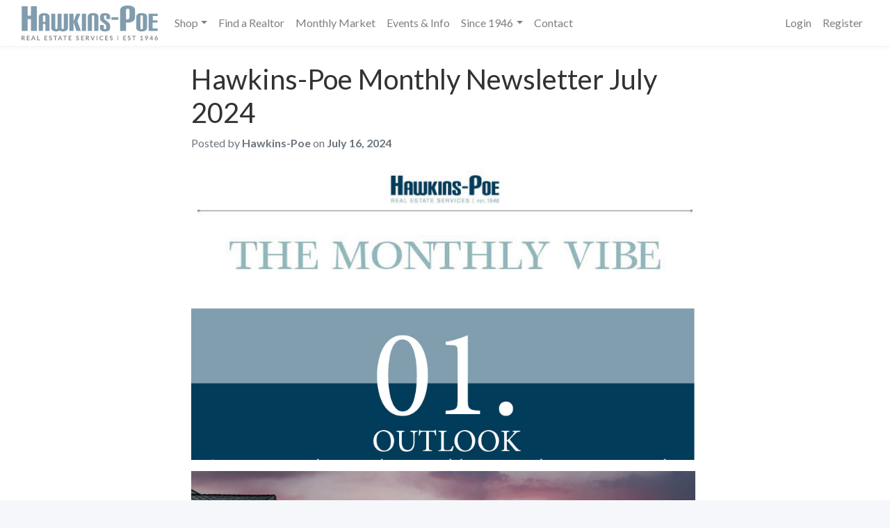

--- FILE ---
content_type: text/html; charset=UTF-8
request_url: https://hawkinspoe.com/blog/Hawkins-Poe-Monthly-Newsletter-July-2024
body_size: 7458
content:


<!DOCTYPE html>
<html
    lang="en"
    class=" platform-os-x device-macintosh    browser-chrome">
<head>
    <meta charset="utf-8">
    <meta name="viewport" content="width=device-width, initial-scale=1">
    <meta name="csrf-token" content="zYygMa2WHw57GyHRl16js1HF5IWpxMokUMjWsLlB">
    <meta name="google-site-verification" content="mEscX8OJRAqs8jgpHzEEKM19l9Wq7cQgk9_ZsbrGjCI">

    <title>Hawkins-Poe Monthly Newsletter July 2024</title>
    <meta name="description" content="In June 2024, the Northwest Multiple Listing Service (NWMLS) reported a significant 35.7% increase in active listings compared to June 2023. This influx of inventory has contributed to a more stabilized">
    <link rel="canonical" href="https://hawkinspoe.com/blog/Hawkins-Poe-Monthly-Newsletter-July-2024">

    <meta property="og:type" content="article">
    <meta property="og:url" content="https://hawkinspoe.com/blog/Hawkins-Poe-Monthly-Newsletter-July-2024">
    <meta property="og:title" content="Hawkins-Poe Monthly Newsletter July 2024">
    <meta property="og:description" content="In June 2024, the Northwest Multiple Listing Service (NWMLS) reported a significant 35.7% increase in active listings compared to June 2023. This influx of inventory has contributed to a more stabilized">
    <meta property="og:image" content="https://hawkinspoe.com/storage/sites/hawkinspoecom/blog/real-estate-market-reports/templates/Header-Hawkins-Poe-Realtors-Newsletter.jpg">
    <meta property="og:image:type" content="image/jpg">
    <meta property="og:image:width" content="738">
    <meta property="og:image:height" content="175">
    <meta property="og:image:alt" content="Hawkins-Poe Monthly Newsletter July 2024">
    <meta property="fb:app_id" content="1960570554068678">

    <link rel="dns-prefetch" href="//nwmls.sfo2.digitaloceanspaces.com">
    <link rel="dns-prefetch" href="//fonts.googleapis.com">

        <meta name="robots" content="index,follow">
    <meta name="GOOGLEBOT" content="index,follow">
    <meta name="msvalidate.01" content="D85F15175D858B49EE41ECD0794F3153" />

    <script async src="https://www.googletagmanager.com/gtag/js?id=UA-93021611-1"></script>
    <script>
    window.dataLayer = window.dataLayer || [];
    function gtag(){dataLayer.push(arguments);}
    gtag('js', new Date());
    gtag('config', 'UA-93021611-1');
    </script>
    
    <!-- Styles -->
    <link href="https://fonts.googleapis.com/css?family=Lato:400,400i,700" rel="stylesheet">
            <link href="/css/app.css?id=e6f093c4c940fbe92909" rel="stylesheet">
        </head>
<body>
    <a name="top"></a>
    <div id="app" class="app-container">
        <nav class="navbar navbar-expand-lg bg-white navbar-light shadow-sm">
    <div class="container-fluid">
        <a class="navbar-brand" href="https://hawkinspoe.com">
            <svg xmlns="http://www.w3.org/2000/svg" viewBox="0 0 195.8 50"><path fill="#868689" d="M137.8 43.5h.8v6.4h-.8v-6.4zM5 50H4c-.3 0-.4-.2-.5-.3l-1.4-2-.1-.3h-.8v2.5H0v-6.4h2l1.1.1.8.4.4.6.1.7a1.8 1.8 0 0 1-.3 1.2l-.5.4-.6.3a1.2 1.2 0 0 1 .4.3L5 50zm-3-3.5h.5l.5-.3.2-.3v-.5a1 1 0 0 0-.2-.7c-.3-.2-.6-.3-1-.3h-.8v2.2H2zM8.8 44.4v1.8H11v1H8.8V49h2.9v1H7.6v-6.5h4v1H8.9zM20.1 50h-1l-.2-.2-.1-.1-.5-1.4h-2.7l-.5 1.4-.1.2h-1.3l2.6-6.4h1.3l2.5 6.4zM18 47.4l-.8-2.2-.1-.3-.2-.4v.4l-.2.4-.8 2.1h2zM26.4 49v1h-3.8v-6.5h1.2v5.4h2.6zM34 44.4v1.8h2.3v1H34V49H37v1h-4v-6.5h4v1H34zM43.2 44.6v.2H43h-.2l-.3-.2-.4-.1-.4-.1h-.5l-.3.2a.7.7 0 0 0-.2.6v.4l.4.2.5.2.6.2.5.2.5.4.3.4.2.7c0 .3 0 .6-.2.8a2 2 0 0 1-1.1 1.1 3 3 0 0 1-1.6.1 3.4 3.4 0 0 1-1.1-.4l-.4-.4.3-.5.1-.1h.4l.3.2.5.2.5.1c.4 0 .6 0 .8-.2.2-.2.3-.4.3-.7l-.1-.4-.4-.3-.4-.2-.6-.2a5 5 0 0 1-.5-.2 1.6 1.6 0 0 1-.9-.8v-.7A1.8 1.8 0 0 1 40 44c.1-.2.4-.3.6-.4.3-.2.6-.2 1-.2.3 0 .7 0 1 .2.3 0 .6.3.8.5l-.3.5zM51 44.5h-1.9v5.4h-1.2v-5.4h-2v-1H51v1zM58.6 50h-.9l-.2-.2-.2-.1-.5-1.4h-2.6l-.5 1.4-.2.2h-1.2l2.6-6.4H56l2.5 6.4zm-2-2.5l-.9-2.2a4.3 4.3 0 0 1-.2-.7l-.1.4-.2.4-.7 2.1h2zM65 44.5h-2v5.4H62v-5.4h-2v-1H65v1zM69 44.4v1.8h2.2v1h-2.3V49h2.9v1h-4.1v-6.5h4v1H69zM82.1 44.6v.2h-.2-.2l-.3-.2-.4-.1-.4-.1H80l-.3.2a.7.7 0 0 0-.2.6l.1.4.3.2.5.2.6.2.5.2.5.4a1.5 1.5 0 0 1 .5 1.1c0 .3 0 .6-.2.8 0 .3-.2.5-.4.7l-.7.5a3 3 0 0 1-1.6 0 3.4 3.4 0 0 1-1.1-.4l-.4-.4.3-.5.1-.1h.4l.3.2.5.2.5.1c.4 0 .6 0 .8-.2.2-.2.3-.4.3-.7l-.1-.4-.4-.3-.4-.2-.6-.2c-.2 0-.4 0-.5-.2a1.6 1.6 0 0 1-.9-.8v-.7A1.8 1.8 0 0 1 79 44c.1-.2.4-.3.6-.4.3-.2.6-.2 1-.2.3 0 .7 0 1 .2.3 0 .6.3.8.5l-.3.5zM86.6 44.4v1.8H89v1h-2.3V49h2.9v1h-4v-6.5h4v1h-2.9zM97.5 50h-1.1c-.3 0-.4-.2-.5-.3l-1.4-2-.1-.3h-.8v2.5h-1.2v-6.4h2l1.1.1.8.4.4.6.1.7a1.8 1.8 0 0 1-.3 1.2l-.5.4-.6.3a1.2 1.2 0 0 1 .4.4l1.7 2.3zm-3.1-3.5h.5l.5-.3.2-.3v-.5a1 1 0 0 0-.2-.7c-.3-.2-.6-.3-1-.3h-.8v2.2h.8zM105.3 43.5l-2.6 6.4h-1L99 43.5h1.2l.2.2 1.5 4 .1.4.2.5.1-.5.1-.4 1.6-4 .1-.2h1.3zM109 50h-1.2v-6.5h1.2v6.4zM116.8 48.4h.1l.5.6c-.3.3-.6.6-1 .7-.4.2-.8.3-1.4.3a3.1 3.1 0 0 1-2.2-1c-.3-.2-.5-.6-.7-1l-.2-1.3c0-.5.1-1 .3-1.3a3 3 0 0 1 3-2c.4 0 .8 0 1.2.2l1 .6-.5.6-.2.1h-.2l-.1-.1-.2-.1-.3-.1-.3-.1a2 2 0 0 0-.5 0 2 2 0 0 0-.8 0l-.6.5-.4.8-.1 1 .1.9.4.7.7.5.7.1a3 3 0 0 0 .8-.1 1.9 1.9 0 0 0 .7-.4l.2-.1zM121.3 44.4v1.8h2.2v1h-2.2V49h2.8v1h-4v-6.5h4v1h-2.8zM130.5 44.6l-.1.2h-.2-.2l-.3-.2-.3-.1-.5-.1h-.4a1 1 0 0 0-.4.2l-.1.3-.1.3.1.4.4.2.4.2.6.2.6.2.4.4c.2 0 .3.2.4.4l.1.7-.1.8-.5.7a2 2 0 0 1-.7.5l-1 .1a3.2 3.2 0 0 1-2-.9l.3-.5v-.1h.5l.3.2.4.2.6.1c.3 0 .6 0 .8-.2.2-.2.3-.4.3-.7 0-.2 0-.3-.2-.4l-.3-.3-.5-.2-.5-.2a5 5 0 0 1-.6-.2 1.6 1.6 0 0 1-.8-.8 2 2 0 0 1 0-1.4c.1-.3.2-.5.4-.6l.7-.4c.2-.2.5-.2.9-.2s.7 0 1 .2c.4 0 .6.3.9.5l-.3.5zM147.2 44.4v1.8h2.2v1h-2.2V49h2.8v1h-4v-6.5h4v1h-2.8zM156.4 44.6l-.1.2h-.2-.2l-.3-.2-.3-.1-.5-.1h-.4a1 1 0 0 0-.4.2l-.1.3-.1.3.1.4.4.2.4.2.6.2.6.2.4.4c.2 0 .3.2.4.4l.1.7-.1.8-.5.7a2 2 0 0 1-.7.5l-1 .1a3.2 3.2 0 0 1-2-.8l.3-.6v-.1h.5l.3.2.4.2.6.1c.3 0 .6 0 .8-.2.2-.2.3-.4.3-.7 0-.2 0-.3-.2-.4l-.3-.3-.5-.2-.5-.2a5 5 0 0 1-.6-.2 1.6 1.6 0 0 1-.8-.8 2 2 0 0 1 0-1.4 1.8 1.8 0 0 1 1-1l1-.2c.4 0 .7 0 1 .2.4.1.6.3.9.5l-.3.5zM164.2 44.5h-2v5.4H161v-5.4h-2v-1h5.2v1zM174.5 49.1v.8h-3.6v-.8h1.3v-3.8-.4l-.9.7-.2.1h-.1-.2l-.4-.6 2-1.6h1V49h1.1zM179.8 47.4l.2-.2.1-.1-.5.2a2.1 2.1 0 0 1-1.2 0 1.7 1.7 0 0 1-1-1 2 2 0 0 1-.1-.8l.1-.8.5-.7.7-.4c.2-.2.5-.2.9-.2l.9.1.6.5.5.7.1.8v.6l-.2.5-.2.5c0 .2-.2.3-.3.5l-1.5 2-.2.3h-1.4l2-2.5zm-1.4-2c0 .4 0 .6.2.8.2.2.5.3.8.3h.5a1 1 0 0 0 .6-.7v-.4-.5l-.3-.3a1 1 0 0 0-.3-.2l-.5-.1h-.4a1 1 0 0 0-.6 1.1zM188.9 47.5v.8h-.8V50h-1v-1.6H184.2l-.1-.2-.2-.6 3-4h1.1v4h.9zm-1.8 0v-2.1-.7l-2 2.8h2zM193.3 45.8l-.3.3.4-.2a2.3 2.3 0 0 1 1.2.1c.3 0 .5.2.6.4.2.1.4.3.5.6l.1.8c0 .3 0 .6-.2.9a2.2 2.2 0 0 1-1.1 1.1l-1 .2a2.3 2.3 0 0 1-1.6-.6 2 2 0 0 1-.4-.7 2.7 2.7 0 0 1 0-2l.6-1 1.5-2 .2-.2h1.4l-2 2.3zm.2 3.3h.5a1 1 0 0 0 .6-.7l.1-.5v-.5a1 1 0 0 0-.6-.6h-1c-.2 0-.3.2-.4.3l-.2.3-.1.5v.5c0 .2.2.3.3.4l.3.2.5.1z" /><path fill="#809cad" d="M13.5 36.4v-17H8.7v17H.2V1h8.5v13.5h4.8V1h8.4v35.4h-8.4zM34.3 36.4v-9.8h-3.5v9.8h-6V15.8c0-3 3.4-4.9 7.7-4.9 4.3 0 7.7 1.9 7.7 4.9v20.6h-5.9zm0-20.8c0-1-.6-1.5-1.7-1.5-1.2 0-1.8.5-1.8 1.5v7.8h3.5v-7.8zM60.6 11.7h6v20.5c0 3.4-3.4 5-7.4 5-2 0-3.4-.5-4.6-1.4a7.8 7.8 0 0 1-4.8 1.4c-4 0-7.2-1.6-7.2-5V11.7h5.9v20.6c0 1 .4 1.6 1.6 1.6 1.1 0 1.6-.6 1.6-1.7V11.7h5.8v20.8c0 .8.7 1.4 1.5 1.4 1.1 0 1.6-.5 1.6-1.6V11.7zM78.8 36.4L74.7 24v12.5h-6V11.7h6v11l4.2-11h5.6l-4.3 10.7 5 14h-6.4zM86.6 36.4V11.7h6v24.7h-6zM104.5 36.4V15.6c0-1-.5-1.5-1.7-1.5-1.1 0-1.7.5-1.7 1.5v20.8h-6V16.1c0-4 3.4-5.2 7.7-5.2 4.2 0 7.6 1.3 7.6 5.2v20.3h-5.9zM127.2 32.4c0 3.5-2.6 4.8-7.4 4.8-4.2 0-7.2-1.3-7.2-5.2v-4.1h5.5v4.6c0 1 .6 1.5 1.7 1.5 1.2 0 1.8-.5 1.8-1.9V30c0-1-.4-2-1.3-2.8l-5-4c-1.7-1.5-2.4-2.6-2.4-4.7V16c0-3.8 2.4-5 7.2-5 4.3 0 7.2 1.2 7.2 5.1v3.3H122v-3.8c0-1-.6-1.5-1.8-1.5-1.1 0-1.7.5-1.7 1.7v1.7c0 1.4.2 1.9 1.2 2.7l5.3 4.2a5.8 5.8 0 0 1 2.3 5v3zM129.1 20.5v-3.8h10v3.8h-10zM141.6 36.4v-29c0-5.6 4.8-7.4 11-7.4 6 0 10.6 1.8 10.6 7.4v8.9c0 4.8-3.5 8.2-9.8 8.2-1 0-2.1 0-3.3-.3v12.2h-8.5zM155 6.7c0-1.5-.8-2.2-2.4-2.2s-2.5.7-2.5 2.2V20h1.8c1.7 0 3.1-1 3.1-3.1v-10zM164.9 16.1c0-4 3.3-5.2 7.6-5.2s7.7 1.3 7.7 5.2V32c0 4-3.4 5.2-7.6 5.2-4.4 0-7.7-1.3-7.7-5.2V16.1zm9.4-.5c0-1-.6-1.5-1.7-1.5-1.2 0-1.8.5-1.8 1.5v16.9c0 1 .6 1.6 1.8 1.6 1.1 0 1.7-.6 1.7-1.6V15.6zM182.5 36.4V11.7h13V15h-7v6.3h6.8v3.2h-6.9V33h7.2v3.4h-13.1z" /></svg>
                    </a>
        <button class="navbar-toggler" type="button" data-toggle="collapse" data-target="#main-navbar" aria-controls="main-navbar" aria-expanded="false" aria-label="Toggle navigation">
            <span class="navbar-toggler-icon"></span>
        </button>

        <div class="collapse navbar-collapse" id="main-navbar">
            <ul class="navbar-nav mr-auto"><li class="nav-item dropdown"><a href="#" class="nav-link dropdown-toggle" id="navbar-shop" role="button" data-toggle="dropdown" aria-haspopup="true" aria-expanded="false">Shop</a><div class="dropdown-menu" aria-labelledby="navbar-shop"><a class="dropdown-item" href="/properties" target="_self">Search NWMLS</a><a class="dropdown-item" href="/hp-featured-listings" target="_self">HP Feature Listings</a><a class="dropdown-item" href="/open-houses" target="_self">Open Houses</a></div></li><li class="nav-item"><a href="/roster" class="nav-link" target="_self">Find a Realtor</a></li><li class="nav-item"><a href="/monthly-market" class="nav-link" target="_self">Monthly Market</a></li><li class="nav-item"><a href="/events" class="nav-link" target="_self">Events & Info</a></li><li class="nav-item dropdown"><a href="#" class="nav-link dropdown-toggle" id="navbar-since-1946" role="button" data-toggle="dropdown" aria-haspopup="true" aria-expanded="false">Since 1946</a><div class="dropdown-menu" aria-labelledby="navbar-since-1946"><a class="dropdown-item" href="TPCAR-News" target="_self"><B><I>News about TPCAR 2025</B></I></a><a class="dropdown-item" href="/about" target="_self">Our Company</a><a class="dropdown-item" href="https://www.instagram.com/p/DG3lQPKzhEd/?igsh=bGRnZHo2NWhpN2Z4" target="_blank"><B><i>Gig Harbor Living Magazine</i></B></a><a class="dropdown-item" href="https://www.luxuryhomemagazine.com/seattle/searchresults.html?city=Gig+Harbor&type=0&price=0&keyword=&Send=" target="_blank">Luxury Home Magazine</a><a class="dropdown-item" href="https://hawkinspoe.com/ribbon-cutting-gig-harbor-pioneer-way" target="_self">Ribbon Cutting Gig Harbor Pioneer Way</a><a class="dropdown-item" href="/blog" target="_self">Blog</a><a class="dropdown-item" href="/write-a-google-review-hawkins-poe" target="_self">Write a Google Review Hawkins-Poe</a></div></li><li class="nav-item"><a href="/contact" class="nav-link" target="_self">Contact</a></li></ul>

            <ul class="navbar-nav ml-auto">
                                    <li class="nav-item">
                        <a class="nav-link" href="https://hawkinspoe.com/login">Login</a>
                    </li>
                                            <li class="nav-item">
                            <a class="nav-link" href="https://hawkinspoe.com/register">Register</a>
                        </li>
                                                </ul>
        </div>
    </div>
</nav>

        <main>
            <div class="py-4 bg-white">
    <div class="container">
        <div class="row">
            <div class="col-12 col-lg-8 offset-lg-2">
                <article>
                    <header class="mb-4">
                        <h1>Hawkins-Poe Monthly Newsletter July 2024</h1>

                        <p class="text-muted">
                            Posted
                            by <strong>Hawkins-Poe</strong>                            on <strong>July 16, 2024</strong>
                        </p>

                                                <img src="https://hawkinspoe.com/storage/sites/hawkinspoecom/blog/real-estate-market-reports/templates/Header-Hawkins-Poe-Realtors-Newsletter.jpg" alt="Hawkins-Poe Monthly Newsletter July 2024" class="img-fluid rounded">
                                            </header>
                    <main>
                        <p><img src="/uploads/sites/hawkinspoecom/blog/real-estate-market-reports/templates/hawkins-poe_newsletter_market-reports_point-1-header.jpg" alt="July 2024 Newsletter" width="783" height="231" /></p>
<p><img src="/uploads/sites/hawkinspoecom/blog/2024 Images/July 2024/iStock-682432560 web.jpg" alt="July 2024" width="725" height="452" /></p>
<p>In June 2024, the Northwest Multiple Listing Service (NWMLS) reported a significant 35.7% increase<br />in active listings compared to June 2023. This influx of inventory has contributed to a more stabilized<br />housing market. The median sales price for homes and condos sold in the NWMLS region rose by a<br />modest 4% year-over-year, indicating a slowdown in price appreciation from previous years.</p>
<p><br />Despite the overall increase in listings, several counties, including Snohomish, Thurston, Kitsap, King<br />and Pierce, continue to experience a shortage of available homes. This disparity in inventory levels<br />suggests that while the market is stabilizing, certain areas remain highly competitive. The added<br />inventory should provide more options for buyers, potentially easing some of the pressure on home<br />prices.</p>
<p><br />For sellers, this likely means an increase in the days your home is on the market, so be prepared for a<br />longer transaction timeline. Overall, the market shows signs of balancing for both buyers and sellers.</p>
<p><img src="/uploads/sites/hawkinspoecom/blog/real-estate-market-reports/templates/hawkins-poe_newsletter_market-reports_point-2-header.jpg" alt="July 2024" width="732" height="201" /></p>
<p><img src="/uploads/sites/hawkinspoecom/blog/2024 Images/July 2024/iStock-913017692 copy.jpg" alt="July 2024" width="732" height="488" /></p>
<p><strong>Lee&rsquo;s SUP Day Camp</strong><br />8829 N Harborview Drive Gig Harbor<br />9 am - 2 pm Monday &ndash; Thursday in August<br />SUP and Kayak Day Camp in the protected waterways of Gig Harbor. Kids ages 8 &ndash; 14 are welcome!<br />Sign up at: <a href="https://www.leessup1.com/">leessup1.com</a></p>
<p><br /><strong>Brew Five Three Beer and Music Festival</strong><br />Chambers Creek Regional Park<br />August 10th - 12 &ndash; 5 pm<br />Live entertainment, local brewers, and local bites! 21+ event.<br />Purchase tickets and find out more information at: <a href="https://www.tacomaartslive.org/">tacomaartslive.org</a></p>
<p><img src="/uploads/sites/hawkinspoecom/blog/real-estate-market-reports/templates/hawkins-poe_newsletter_market-reports_point-3-header.jpg" alt="July 2024" width="385" height="241" /></p>
<p><img src="/uploads/sites/hawkinspoecom/blog/real-estate-market-reports/templates/hawkins-poe_newsletter-market-reports-details-pierce-county-down-arrow.jpg" alt="July 2024" /></p>
<p>Pierce County&rsquo;s average sales price<br />decreased to $630,002 for June.</p>
<p><img src="/uploads/sites/hawkinspoecom/blog/real-estate-market-reports/templates/hawkins-poe_newsletter-market-reports-details-kitsap-county-up-arrow.jpg" alt="July 2024" /></p>
<p>The average sales price increased<br />to $718,480 for Kitsap County in<br />June.</p>
<p><img src="/uploads/sites/hawkinspoecom/blog/real-estate-market-reports/templates/hawkins-poe_newsletter-market-reports-details-king-county-up-arrow.jpg" alt="July 2024" /></p>
<p>The number of active listings on the<br />market increased by 40% in King County<br />compared to last June.</p>
                    </main>
                    <footer class="mt-4 pt-4 border-top">
                        <a href="https://www.facebook.com/sharer/sharer.php?u=https%3A%2F%2Fhawkinspoe.com%2Fblog%2FHawkins-Poe-Monthly-Newsletter-July-2024" id="share-facebook" class="btn btn-facebook social-share" target="_blank"><i class="fab fa-facebook"></i> Facebook</a>
                    
                        <a href="https://twitter.com/intent/tweet?text=Hawkins-Poe+Monthly+Newsletter+July+2024+https%3A%2F%2Fhawkinspoe.com%2Fblog%2FHawkins-Poe-Monthly-Newsletter-July-2024" id="share-twitter" class="btn btn-twitter social-share" target="_blank"><i class="fab fa-twitter"></i> Twitter</a>
                
                        <a href="mailto:?subject=Hawkins-Poe Monthly Newsletter July 2024&amp;body=Hawkins-Poe Monthly Newsletter July 2024 https://hawkinspoe.com/blog/Hawkins-Poe-Monthly-Newsletter-July-2024" id="share-email" class="btn btn-primary"><i class="fa fa-envelope"></i> Email</a>
                
                        <button type="button" class="btn btn-secondary" data-copy="https://hawkinspoe.com/blog/Hawkins-Poe-Monthly-Newsletter-July-2024"><i class="fa fa-link"></i> Copy link</button>
                    </footer>
                </article>
            </div>
        </div>
    </div>
</div>
        </main>
    </div>

        <footer id="site-footer" class="bg-dark py-4 text-white">
    <div class="container">
        <div class="row">
            <div class="col-12 col-lg-7">
                <div class="row">
                    <div class="col-12 col-md-6 mb-4">
                        <svg xmlns="http://www.w3.org/2000/svg" class="mb-4" viewBox="0 0 195.8 50" width="195.8" height="50"><path fill="#868689" d="M137.8 43.5h.8v6.4h-.8v-6.4zM5 50H4c-.3 0-.4-.2-.5-.3l-1.4-2-.1-.3h-.8v2.5H0v-6.4h2l1.1.1.8.4.4.6.1.7a1.8 1.8 0 0 1-.3 1.2l-.5.4-.6.3a1.2 1.2 0 0 1 .4.3L5 50zm-3-3.5h.5l.5-.3.2-.3v-.5a1 1 0 0 0-.2-.7c-.3-.2-.6-.3-1-.3h-.8v2.2H2zM8.8 44.4v1.8H11v1H8.8V49h2.9v1H7.6v-6.5h4v1H8.9zM20.1 50h-1l-.2-.2-.1-.1-.5-1.4h-2.7l-.5 1.4-.1.2h-1.3l2.6-6.4h1.3l2.5 6.4zM18 47.4l-.8-2.2-.1-.3-.2-.4v.4l-.2.4-.8 2.1h2zM26.4 49v1h-3.8v-6.5h1.2v5.4h2.6zM34 44.4v1.8h2.3v1H34V49H37v1h-4v-6.5h4v1H34zM43.2 44.6v.2H43h-.2l-.3-.2-.4-.1-.4-.1h-.5l-.3.2a.7.7 0 0 0-.2.6v.4l.4.2.5.2.6.2.5.2.5.4.3.4.2.7c0 .3 0 .6-.2.8a2 2 0 0 1-1.1 1.1 3 3 0 0 1-1.6.1 3.4 3.4 0 0 1-1.1-.4l-.4-.4.3-.5.1-.1h.4l.3.2.5.2.5.1c.4 0 .6 0 .8-.2.2-.2.3-.4.3-.7l-.1-.4-.4-.3-.4-.2-.6-.2a5 5 0 0 1-.5-.2 1.6 1.6 0 0 1-.9-.8v-.7A1.8 1.8 0 0 1 40 44c.1-.2.4-.3.6-.4.3-.2.6-.2 1-.2.3 0 .7 0 1 .2.3 0 .6.3.8.5l-.3.5zM51 44.5h-1.9v5.4h-1.2v-5.4h-2v-1H51v1zM58.6 50h-.9l-.2-.2-.2-.1-.5-1.4h-2.6l-.5 1.4-.2.2h-1.2l2.6-6.4H56l2.5 6.4zm-2-2.5l-.9-2.2a4.3 4.3 0 0 1-.2-.7l-.1.4-.2.4-.7 2.1h2zM65 44.5h-2v5.4H62v-5.4h-2v-1H65v1zM69 44.4v1.8h2.2v1h-2.3V49h2.9v1h-4.1v-6.5h4v1H69zM82.1 44.6v.2h-.2-.2l-.3-.2-.4-.1-.4-.1H80l-.3.2a.7.7 0 0 0-.2.6l.1.4.3.2.5.2.6.2.5.2.5.4a1.5 1.5 0 0 1 .5 1.1c0 .3 0 .6-.2.8 0 .3-.2.5-.4.7l-.7.5a3 3 0 0 1-1.6 0 3.4 3.4 0 0 1-1.1-.4l-.4-.4.3-.5.1-.1h.4l.3.2.5.2.5.1c.4 0 .6 0 .8-.2.2-.2.3-.4.3-.7l-.1-.4-.4-.3-.4-.2-.6-.2c-.2 0-.4 0-.5-.2a1.6 1.6 0 0 1-.9-.8v-.7A1.8 1.8 0 0 1 79 44c.1-.2.4-.3.6-.4.3-.2.6-.2 1-.2.3 0 .7 0 1 .2.3 0 .6.3.8.5l-.3.5zM86.6 44.4v1.8H89v1h-2.3V49h2.9v1h-4v-6.5h4v1h-2.9zM97.5 50h-1.1c-.3 0-.4-.2-.5-.3l-1.4-2-.1-.3h-.8v2.5h-1.2v-6.4h2l1.1.1.8.4.4.6.1.7a1.8 1.8 0 0 1-.3 1.2l-.5.4-.6.3a1.2 1.2 0 0 1 .4.4l1.7 2.3zm-3.1-3.5h.5l.5-.3.2-.3v-.5a1 1 0 0 0-.2-.7c-.3-.2-.6-.3-1-.3h-.8v2.2h.8zM105.3 43.5l-2.6 6.4h-1L99 43.5h1.2l.2.2 1.5 4 .1.4.2.5.1-.5.1-.4 1.6-4 .1-.2h1.3zM109 50h-1.2v-6.5h1.2v6.4zM116.8 48.4h.1l.5.6c-.3.3-.6.6-1 .7-.4.2-.8.3-1.4.3a3.1 3.1 0 0 1-2.2-1c-.3-.2-.5-.6-.7-1l-.2-1.3c0-.5.1-1 .3-1.3a3 3 0 0 1 3-2c.4 0 .8 0 1.2.2l1 .6-.5.6-.2.1h-.2l-.1-.1-.2-.1-.3-.1-.3-.1a2 2 0 0 0-.5 0 2 2 0 0 0-.8 0l-.6.5-.4.8-.1 1 .1.9.4.7.7.5.7.1a3 3 0 0 0 .8-.1 1.9 1.9 0 0 0 .7-.4l.2-.1zM121.3 44.4v1.8h2.2v1h-2.2V49h2.8v1h-4v-6.5h4v1h-2.8zM130.5 44.6l-.1.2h-.2-.2l-.3-.2-.3-.1-.5-.1h-.4a1 1 0 0 0-.4.2l-.1.3-.1.3.1.4.4.2.4.2.6.2.6.2.4.4c.2 0 .3.2.4.4l.1.7-.1.8-.5.7a2 2 0 0 1-.7.5l-1 .1a3.2 3.2 0 0 1-2-.9l.3-.5v-.1h.5l.3.2.4.2.6.1c.3 0 .6 0 .8-.2.2-.2.3-.4.3-.7 0-.2 0-.3-.2-.4l-.3-.3-.5-.2-.5-.2a5 5 0 0 1-.6-.2 1.6 1.6 0 0 1-.8-.8 2 2 0 0 1 0-1.4c.1-.3.2-.5.4-.6l.7-.4c.2-.2.5-.2.9-.2s.7 0 1 .2c.4 0 .6.3.9.5l-.3.5zM147.2 44.4v1.8h2.2v1h-2.2V49h2.8v1h-4v-6.5h4v1h-2.8zM156.4 44.6l-.1.2h-.2-.2l-.3-.2-.3-.1-.5-.1h-.4a1 1 0 0 0-.4.2l-.1.3-.1.3.1.4.4.2.4.2.6.2.6.2.4.4c.2 0 .3.2.4.4l.1.7-.1.8-.5.7a2 2 0 0 1-.7.5l-1 .1a3.2 3.2 0 0 1-2-.8l.3-.6v-.1h.5l.3.2.4.2.6.1c.3 0 .6 0 .8-.2.2-.2.3-.4.3-.7 0-.2 0-.3-.2-.4l-.3-.3-.5-.2-.5-.2a5 5 0 0 1-.6-.2 1.6 1.6 0 0 1-.8-.8 2 2 0 0 1 0-1.4 1.8 1.8 0 0 1 1-1l1-.2c.4 0 .7 0 1 .2.4.1.6.3.9.5l-.3.5zM164.2 44.5h-2v5.4H161v-5.4h-2v-1h5.2v1zM174.5 49.1v.8h-3.6v-.8h1.3v-3.8-.4l-.9.7-.2.1h-.1-.2l-.4-.6 2-1.6h1V49h1.1zM179.8 47.4l.2-.2.1-.1-.5.2a2.1 2.1 0 0 1-1.2 0 1.7 1.7 0 0 1-1-1 2 2 0 0 1-.1-.8l.1-.8.5-.7.7-.4c.2-.2.5-.2.9-.2l.9.1.6.5.5.7.1.8v.6l-.2.5-.2.5c0 .2-.2.3-.3.5l-1.5 2-.2.3h-1.4l2-2.5zm-1.4-2c0 .4 0 .6.2.8.2.2.5.3.8.3h.5a1 1 0 0 0 .6-.7v-.4-.5l-.3-.3a1 1 0 0 0-.3-.2l-.5-.1h-.4a1 1 0 0 0-.6 1.1zM188.9 47.5v.8h-.8V50h-1v-1.6H184.2l-.1-.2-.2-.6 3-4h1.1v4h.9zm-1.8 0v-2.1-.7l-2 2.8h2zM193.3 45.8l-.3.3.4-.2a2.3 2.3 0 0 1 1.2.1c.3 0 .5.2.6.4.2.1.4.3.5.6l.1.8c0 .3 0 .6-.2.9a2.2 2.2 0 0 1-1.1 1.1l-1 .2a2.3 2.3 0 0 1-1.6-.6 2 2 0 0 1-.4-.7 2.7 2.7 0 0 1 0-2l.6-1 1.5-2 .2-.2h1.4l-2 2.3zm.2 3.3h.5a1 1 0 0 0 .6-.7l.1-.5v-.5a1 1 0 0 0-.6-.6h-1c-.2 0-.3.2-.4.3l-.2.3-.1.5v.5c0 .2.2.3.3.4l.3.2.5.1z" /><path fill="#809cad" d="M13.5 36.4v-17H8.7v17H.2V1h8.5v13.5h4.8V1h8.4v35.4h-8.4zM34.3 36.4v-9.8h-3.5v9.8h-6V15.8c0-3 3.4-4.9 7.7-4.9 4.3 0 7.7 1.9 7.7 4.9v20.6h-5.9zm0-20.8c0-1-.6-1.5-1.7-1.5-1.2 0-1.8.5-1.8 1.5v7.8h3.5v-7.8zM60.6 11.7h6v20.5c0 3.4-3.4 5-7.4 5-2 0-3.4-.5-4.6-1.4a7.8 7.8 0 0 1-4.8 1.4c-4 0-7.2-1.6-7.2-5V11.7h5.9v20.6c0 1 .4 1.6 1.6 1.6 1.1 0 1.6-.6 1.6-1.7V11.7h5.8v20.8c0 .8.7 1.4 1.5 1.4 1.1 0 1.6-.5 1.6-1.6V11.7zM78.8 36.4L74.7 24v12.5h-6V11.7h6v11l4.2-11h5.6l-4.3 10.7 5 14h-6.4zM86.6 36.4V11.7h6v24.7h-6zM104.5 36.4V15.6c0-1-.5-1.5-1.7-1.5-1.1 0-1.7.5-1.7 1.5v20.8h-6V16.1c0-4 3.4-5.2 7.7-5.2 4.2 0 7.6 1.3 7.6 5.2v20.3h-5.9zM127.2 32.4c0 3.5-2.6 4.8-7.4 4.8-4.2 0-7.2-1.3-7.2-5.2v-4.1h5.5v4.6c0 1 .6 1.5 1.7 1.5 1.2 0 1.8-.5 1.8-1.9V30c0-1-.4-2-1.3-2.8l-5-4c-1.7-1.5-2.4-2.6-2.4-4.7V16c0-3.8 2.4-5 7.2-5 4.3 0 7.2 1.2 7.2 5.1v3.3H122v-3.8c0-1-.6-1.5-1.8-1.5-1.1 0-1.7.5-1.7 1.7v1.7c0 1.4.2 1.9 1.2 2.7l5.3 4.2a5.8 5.8 0 0 1 2.3 5v3zM129.1 20.5v-3.8h10v3.8h-10zM141.6 36.4v-29c0-5.6 4.8-7.4 11-7.4 6 0 10.6 1.8 10.6 7.4v8.9c0 4.8-3.5 8.2-9.8 8.2-1 0-2.1 0-3.3-.3v12.2h-8.5zM155 6.7c0-1.5-.8-2.2-2.4-2.2s-2.5.7-2.5 2.2V20h1.8c1.7 0 3.1-1 3.1-3.1v-10zM164.9 16.1c0-4 3.3-5.2 7.6-5.2s7.7 1.3 7.7 5.2V32c0 4-3.4 5.2-7.6 5.2-4.4 0-7.7-1.3-7.7-5.2V16.1zm9.4-.5c0-1-.6-1.5-1.7-1.5-1.2 0-1.8.5-1.8 1.5v16.9c0 1 .6 1.6 1.8 1.6 1.1 0 1.7-.6 1.7-1.6V15.6zM182.5 36.4V11.7h13V15h-7v6.3h6.8v3.2h-6.9V33h7.2v3.4h-13.1z" /></svg>
                                                <p>
                            <i class="fa fa-clock fa-fw"></i> <strong>Hours:</strong><br>
                            Monday - Friday, 9am - 5pm<br>
                            After hours by appointment
                        </p>
                        <p>
                            <i class="fa fa-phone fa-fw"></i>
                                                        <a href="tel:2532748981" class="text-white">(253) 274-8981</a>
                                                    </p>
                                            </div>
                    <div class="col-12 col-md-6 mb-4">
                        <p><strong>Locations</strong></p>
                        <p>(253) 274-8981 Real Estate</p><p><strong>Fircrest</strong><br>1215 Regents Blvd, Suite 1A<br>Fircrest, WA 98466</p><p><strong>Chambers Bay</strong><br>3560 Bridgeport Way W., Suite 2A<br>University Place, WA 98466</p><p><strong>Gig Harbor</strong><br>7620 Pioneer Way<br>Gig Harbor, WA 98335</p>
                    </div>
                </div>
            </div>
            <div class="col-12 col-md-6 col-lg-3 mb-4">
                <p><strong>Menu</strong></p>
                <p>
                    <a href="/" class="btn btn-sm btn-outline-secondary-alt mb-2">Home</a>
                    <a href="/properties" class="btn btn-sm btn-outline-secondary-alt mb-2">Search</a>
                    <a href="/buyers" class="btn btn-sm btn-outline-secondary-alt mb-2">Buyers</a>
                    <a href="/sellers" class="btn btn-sm btn-outline-secondary-alt mb-2">Sellers</a>
                    <!-- a href="/properties?type=rental&status=active" class="btn btn-sm btn-outline-secondary-alt mb-2"> Search Rentals</a -->
                    <!-- a href="/rentals" class="btn btn-sm btn-outline-secondary-alt mb-2">Rentals</a -->
                                        <a href="/about" class="btn btn-sm btn-outline-secondary-alt mb-2">About</a>
                                                            <a href="/roster" class="btn btn-sm btn-outline-secondary-alt mb-2">Roster</a>
                                        <a href="/blog" class="btn btn-sm btn-outline-secondary-alt mb-2">Blog</a>
                    <a href="/contact" class="btn btn-sm btn-outline-secondary-alt mb-2">Contact</a>
                </p>
                <!-- p><strong>Rental Portal</strong></p>
                <p>
                    <a href="https://hawkinspoe.appfolio.com/connect" target="_blank" class="btn btn-sm btn-outline-secondary-alt mb-2">Renter portal</a>
                    <a href="https://hawkinspoe.appfolio.com/oportal/users/log_in" target="_blank" class="btn btn-sm btn-outline-secondary-alt mb-2">Owner portal</a>
                </p -->
                <p><strong>Account Portal</strong></p>
                <p>
                                        <a href="/login" class="btn btn-sm btn-outline-secondary-alt mb-2">Log in</a>
                    <a href="/register" class="btn btn-sm btn-outline-secondary-alt mb-2">Register</a>
                                    </p>
            </div>
            <div class="col-12 col-md-6 col-lg-2 mb-4 text-lg-right">
                <p><strong>Follow Us</strong></p>
                                <p class="mb-5">
                    <a href="https://www.facebook.com/HawkinsPoe/" class="text-white"><i class="fab fa-2x fa-facebook mr-2"></i><span class="sr-only">Facebook</span></a>
                    <a href="https://www.instagram.com/hawkinspoerealestate/" class="text-white"><i class="fab fa-2x fa-instagram mr-2"></i><span class="sr-only">Instagram</span></a>
                    <a href="https://www.yelp.com/biz/hawkins-poe-gig-harbor" class="text-white"><i class="fab fa-2x fa-yelp"></i><span class="sr-only">Yelp</span></a>
                </p>
                
                <a href="#top" class="text-white text-decoration-none text-center d-inline-block"><i class="fa fa-arrow-circle-up fa-3x"></i><br>Top</a>
            </div>
        </div>
        <div class="mb-5">
            <p><strong>About</strong></p>
            <p>As a premiere Real Estate Brokerage Firm, Hawkins-Poe, Inc. Real Estate Services is a solid regional leader in the industry and continues to attract and retain the most successful Broker Members. Formed in the post-war era in the tiny City of Fircrest, founder Jack Hawkins insisted upon integrity and lived by a simple rule: “folks will make good decisions if I give them good information.” Certainly, he remains profusely proud knowing his simple motto has not only survived through three generations, but it is the driving focus to the company’s success today</p>
                        <p><a href="/about" class="btn btn-sm btn-outline-secondary-alt">Learn more about Hawkins-Poe</a></p>
                    </div>
        <p>
            &copy; Copyright 2026 - All Rights Reserved
            <!-- - <a href="/terms-of-use" class="text-white">Terms of Use</a>
            - <a href="/privacy-policy" class="text-white">Privacy Policy</a> -->
            - <a href="/dmca" class="text-white">DMCA Notice</a>
        </p>
        <p>Please report web issues to: <a href="mailto:davidw@urbananalog.com" class="text-white">Urban Analog</a></p>
    </div>
</footer>
    

    <!-- Scripts -->
        <script src="/js/app.js?id=9045225fa1fe76508f04" defer></script>
    
    
    <script type="application/ld+json">{"@context":"https:\/\/schema.org","@type":"WebPage","mainEntityOfPage":{"@type":"BlogPosting","headline":"Hawkins-Poe Monthly Newsletter July 2024","articleBody":"<p><img src=\"\/uploads\/sites\/hawkinspoecom\/blog\/real-estate-market-reports\/templates\/hawkins-poe_newsletter_market-reports_point-1-header.jpg\" alt=\"July 2024 Newsletter\" width=\"783\" height=\"231\" \/><\/p>\r\n<p><img src=\"\/uploads\/sites\/hawkinspoecom\/blog\/2024 Images\/July 2024\/iStock-682432560 web.jpg\" alt=\"July 2024\" width=\"725\" height=\"452\" \/><\/p>\r\n<p>In June 2024, the Northwest Multiple Listing Service (NWMLS) reported a significant 35.7% increase<br \/>in active listings compared to June 2023. This influx of inventory has contributed to a more stabilized<br \/>housing market. The median sales price for homes and condos sold in the NWMLS region rose by a<br \/>modest 4% year-over-year, indicating a slowdown in price appreciation from previous years.<\/p>\r\n<p><br \/>Despite the overall increase in listings, several counties, including Snohomish, Thurston, Kitsap, King<br \/>and Pierce, continue to experience a shortage of available homes. This disparity in inventory levels<br \/>suggests that while the market is stabilizing, certain areas remain highly competitive. The added<br \/>inventory should provide more options for buyers, potentially easing some of the pressure on home<br \/>prices.<\/p>\r\n<p><br \/>For sellers, this likely means an increase in the days your home is on the market, so be prepared for a<br \/>longer transaction timeline. Overall, the market shows signs of balancing for both buyers and sellers.<\/p>\r\n<p><img src=\"\/uploads\/sites\/hawkinspoecom\/blog\/real-estate-market-reports\/templates\/hawkins-poe_newsletter_market-reports_point-2-header.jpg\" alt=\"July 2024\" width=\"732\" height=\"201\" \/><\/p>\r\n<p><img src=\"\/uploads\/sites\/hawkinspoecom\/blog\/2024 Images\/July 2024\/iStock-913017692 copy.jpg\" alt=\"July 2024\" width=\"732\" height=\"488\" \/><\/p>\r\n<p><strong>Lee&rsquo;s SUP Day Camp<\/strong><br \/>8829 N Harborview Drive Gig Harbor<br \/>9 am - 2 pm Monday &ndash; Thursday in August<br \/>SUP and Kayak Day Camp in the protected waterways of Gig Harbor. Kids ages 8 &ndash; 14 are welcome!<br \/>Sign up at: <a href=\"https:\/\/www.leessup1.com\/\">leessup1.com<\/a><\/p>\r\n<p><br \/><strong>Brew Five Three Beer and Music Festival<\/strong><br \/>Chambers Creek Regional Park<br \/>August 10th - 12 &ndash; 5 pm<br \/>Live entertainment, local brewers, and local bites! 21+ event.<br \/>Purchase tickets and find out more information at: <a href=\"https:\/\/www.tacomaartslive.org\/\">tacomaartslive.org<\/a><\/p>\r\n<p><img src=\"\/uploads\/sites\/hawkinspoecom\/blog\/real-estate-market-reports\/templates\/hawkins-poe_newsletter_market-reports_point-3-header.jpg\" alt=\"July 2024\" width=\"385\" height=\"241\" \/><\/p>\r\n<p><img src=\"\/uploads\/sites\/hawkinspoecom\/blog\/real-estate-market-reports\/templates\/hawkins-poe_newsletter-market-reports-details-pierce-county-down-arrow.jpg\" alt=\"July 2024\" \/><\/p>\r\n<p>Pierce County&rsquo;s average sales price<br \/>decreased to $630,002 for June.<\/p>\r\n<p><img src=\"\/uploads\/sites\/hawkinspoecom\/blog\/real-estate-market-reports\/templates\/hawkins-poe_newsletter-market-reports-details-kitsap-county-up-arrow.jpg\" alt=\"July 2024\" \/><\/p>\r\n<p>The average sales price increased<br \/>to $718,480 for Kitsap County in<br \/>June.<\/p>\r\n<p><img src=\"\/uploads\/sites\/hawkinspoecom\/blog\/real-estate-market-reports\/templates\/hawkins-poe_newsletter-market-reports-details-king-county-up-arrow.jpg\" alt=\"July 2024\" \/><\/p>\r\n<p>The number of active listings on the<br \/>market increased by 40% in King County<br \/>compared to last June.<\/p>","author":{"@type":"Person","name":"Hawkins-Poe"},"publisher":{"@type":"Organization","name":"Hawkins-Poe Real Estate Services","logo":{"@type":"ImageObject","url":"https:\/\/hawkinspoe.com\/images\/logo.svg"}},"image":{"@type":"ImageObject","url":"https:\/\/hawkinspoe.com\/storage\/sites\/hawkinspoecom\/blog\/real-estate-market-reports\/templates\/Header-Hawkins-Poe-Realtors-Newsletter.jpg"},"datePublished":"2024-07-16T20:38:39+00:00","dateModified":"2024-07-16 20:38:39"}}</script>
</body>
</html>
